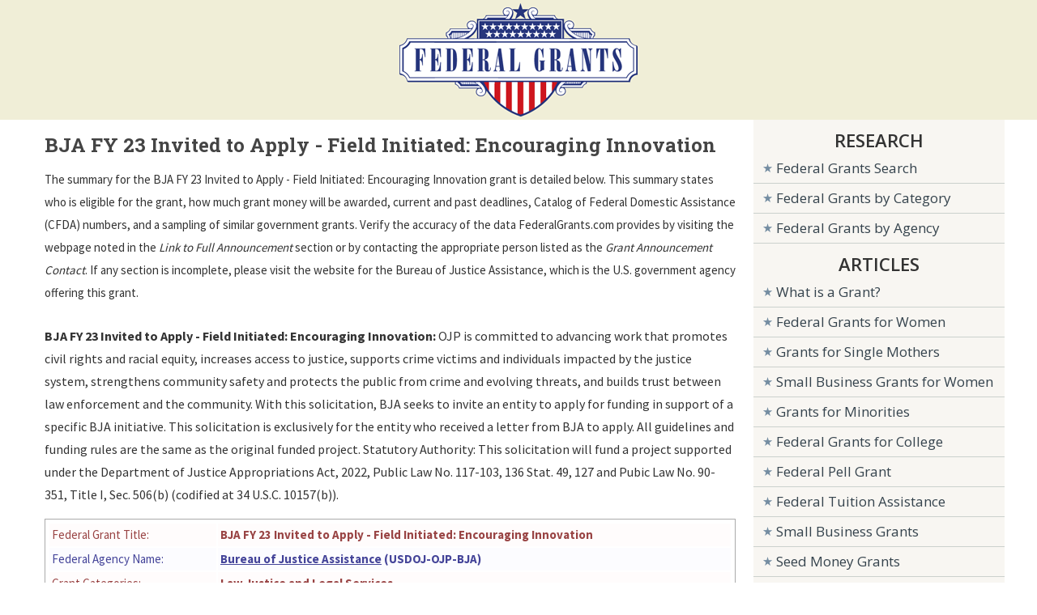

--- FILE ---
content_type: text/html; charset=UTF-8
request_url: https://www.federalgrants.com/BJA-FY-23-Invited-to-Apply-Field-Initiated-Encouraging-Innovation-94580.html
body_size: 5129
content:

<!DOCTYPE html PUBLIC "-//W3C//DTD XHTML 1.0 Transitional//EN" "https://www.w3.org/TR/xhtml1/DTD/xhtml1-transitional.dtd">
<html xmlns="https://www.w3.org/1999/xhtml" xml:lang="en" lang="en-US">
<head>
<title>BJA FY 23 Invited to Apply - Field Initiated: Encouraging Innovation - Federal Grant</title>
<meta http-equiv="Content-Type" content="text/html; charset=UTF-8" />
<meta name="keywords" content="BJA FY 23 Invited to Apply   Field Initiated: Encouraging Innovation" />
<meta name="viewport" content="width=device-width, initial-scale=1">
<meta name="description" content="FederalGrants.com opportunity listing for the BJA FY 23 Invited to Apply   Field Initiated: Encouraging Innovation federal grant. Includes information on eligibility, deadlines, requirements, and guidelines." />
<meta name="distribution" content="global" />
<meta name="robots" content="index" />
<base href="https://www.federalgrants.com/" />
<link rel="STYLESHEET" type="text/css" href="/style.css" />
<link href="https://fonts.googleapis.com/css?family=Source+Sans+Pro:400,700" rel="stylesheet">
<link href="https://fonts.googleapis.com/css?family=Open+Sans:400,600,700" rel="stylesheet">
<link href="https://fonts.googleapis.com/css?family=Roboto+Slab:400,700" rel="stylesheet">

<link rel="canonical" href="https://www.federalgrants.com/BJA-FY-23-Invited-to-Apply-Field-Initiated-Encouraging-Innovation-94580.html" />
</head>
<body>


<div id="topsurround" align="center">
	<div id="logo">
      <a href="https://www.federalgrants.com"><img border="0" src="images/federal-grants.gif" width="294" height="140" alt="Federal Grants" /></a>
     </div>
     </div>

<div id="container">
	<div id="main">


    <div class="right-detail">
    <div id="content">

<h1 class="details">BJA FY 23 Invited to Apply - Field Initiated: Encouraging Innovation</h1>

<div id="contentads">
<script type="text/javascript">
    window._mNHandle = window._mNHandle || {};
    window._mNHandle.queue = window._mNHandle.queue || [];
    medianet_versionId = "3121199";
</script>
<script src="//contextual.media.net/dmedianet.js?cid=8CU6B6W8F" async="async"></script>
<div id="176537795">
    <script type="text/javascript">
        try {
            window._mNHandle.queue.push(function (){
                window._mNDetails.loadTag("176537795", "336x280", "176537795");
            });
        }
        catch (error) {}
    </script>
</div>
</div>
<div id="summary">
The summary for the BJA FY 23 Invited to Apply - Field Initiated: Encouraging Innovation grant is detailed below.
This summary states who is eligible for the grant, how much grant money will be awarded, current and past deadlines, Catalog of Federal Domestic Assistance (CFDA) numbers, and a sampling of similar government grants.
Verify the accuracy of the data FederalGrants.com provides by visiting the webpage noted in the <i>Link to Full Announcement</i> section or by contacting the appropriate person listed as the <i>Grant Announcement Contact</i>.
If any section is incomplete, please visit the website for the Bureau of Justice Assistance, which is the U.S. government agency offering this grant.
</div>
<div id="description">
<b>BJA FY 23 Invited to Apply - Field Initiated: Encouraging Innovation:</b>  OJP is committed to advancing work that promotes civil rights and racial equity, increases access to justice, supports crime victims and individuals impacted by the justice system, strengthens community safety and protects the public from crime and evolving threats, and builds trust between law enforcement and the community. With this solicitation, BJA seeks to invite an entity to apply for funding in support of a specific BJA initiative. This solicitation is exclusively for the entity who received a letter from BJA to apply. All guidelines and funding rules are the same as the original funded project. Statutory Authority: This solicitation will fund a project supported under the Department of Justice Appropriations Act, 2022, Public Law No. 117-103, 136 Stat. 49, 127 and Pubic Law No. 90-351, Title I, Sec. 506(b) (codified at 34 U.S.C. 10157(b)).</div>

<table class="lines" width="100%">


<tr class="odd">
    <td width="200">Federal Grant Title:</td>
    <td><b>BJA FY 23 Invited to Apply - Field Initiated: Encouraging Innovation</b></td>
</tr>
<tr>
    <td>Federal Agency Name:</td>
    <td><b><a href="https://www.federalgrants.com/Agency/Bureau-of-Justice-Assistance.html">Bureau of Justice Assistance</a> (USDOJ-OJP-BJA)</b></td>
</tr>
<tr class="odd">
	<td>Grant Categories:</td>
	<td><b>Law Justice and Legal Services</b></td>
</tr>

<tr>
    <td>Type of Opportunity:</td>
    <td><b>Discretionary</b></td>
</tr>

<tr class="odd">
    <td>Funding Opportunity Number:</td>
    <td><b>O-BJA-2023-171567</b></td>
</tr>
<!--
<tr class="odd">
    <td>Document Type:</td>
    <td><b>Grants Notice</b></td>
</tr>
-->
<tr>
    <td>Type of Funding:</td>
	<td><b>Cooperative Agreement</b></td>
</tr>
<tr class="odd">
    <td>CFDA Numbers:</td>
    <td><b>16.738</b></td>
</tr>
<tr>
    <td>CFDA Descriptions:</td>
    <td><b>Information not provided</b></td>
</tr>
<tr class="odd">
	<td>Current Application Deadline:</td>
    <td><b>March 15th, 2023</b></td>
</tr>
<tr>
    <td>Original Application Deadline:</td>
    <td><b>March 15th, 2023</b></td>
</tr>
<tr class="odd">
    <td>Posted Date:</td>
    <td><b>March 10th, 2023</b></td>
</tr>
<tr>
    <td>Creation Date:</td>
    <td><b>March 10th, 2023</b></td>
</tr>
<tr class="odd">
    <td>Archive Date:</td>
    <td><b>December 31st, 2023</b></td>
</tr>
<tr>
    <td>Total Program Funding:</td>
    <td><b>
    	    	</b>
    </td>
</tr>
<tr class="odd">
    <td>Maximum Federal Grant Award:</td>
    <td><b>$1,000,000    	</b>
    </td>
</tr>
<tr>
    <td>Minimum Federal Grant Award:</td>
    <td><b>$0    	</b>
    </td>
</tr>
<tr class="odd">
    <td>Expected Number of Awards:</td>
    <td><b>1</b></td>
</tr>
<tr>
    <td noWrap>Cost Sharing or Matching:</td>
    <td><b>No</b></td>
</tr>
<tr class="odd">
    <td>Last Updated:</td>
    <td><b>March 10th, 2023</b></td>
</tr>

</table>

<dl>


<dt>Applicants Eligible for this Grant</dt>
<dd>Others (see text field entitled "Additional Information on Eligibility" for clarification.)</dd>


<dt>Additional Information on Eligibility</dt>
<dd>Only the applicant that received an official invitation letter from BJA is able and eligible to apply. Please refer to that letter for the eligibility requirements. All recipients and subrecipients (including any for-profit organization) must forgo any profit or management fee.</dd>


<dt>Link to Full Grant Announcement</dt>
<dd>
<a href="https://bja.ojp.gov/funding/opportunities/o-bja-2023-171567" target="_blank">https://bja.ojp.gov/funding/opportunities/o-bja-2023-171567</a>
</dd>
<dt>Grant Announcement Contact</dt>
<dd>For assistance with the requirements of this solicitation, contact Jonathan Faley, BJA Associate Deputy Director, at 202-514-2350 or <a href="/cdn-cgi/l/email-protection" class="__cf_email__" data-cfemail="5a1035343b2e323b34741c3b363f231a2f293e3530743d352c">[email&#160;protected]</a>.<br><a href="/cdn-cgi/l/email-protection" class="__cf_email__" data-cfemail="1a5075747b6e727b74345c7b767f635a6f697e7570347d756c">[email&#160;protected]</a>

<br>
<a href="/cdn-cgi/l/email-protection#d79db8b9b6a3bfb6b9f991b6bbb2ae97a2a4b3b8bdf9b0b8a1"><span class="__cf_email__" data-cfemail="602a0f0e011408010e4e26010c0519201513040f0a4e070f16">[email&#160;protected]</span></a></dd>
<dt>Similar Government Grants</dt><dd>&bull; <a href="BJA-FY25-Invited-to-Apply-National-Prison-Rape-Elimination-Act-Resource-Center-103507.html">BJA FY25 Invited to Apply - National Prison Rape Elimination Act Resource Center</a></dd>
<dd>&bull; <a href="BJA-FY25-Local-Law-Enforcement-Crime-Gun-Intelligence-Center-Integration-Initiative-103486.html">BJA FY25 Local Law Enforcement Crime Gun Intelligence Center Integration Initiative</a></dd>
<dd>&bull; <a href="BJA-FY25-Virtual-Reality-De-escalation-Site-Based-Initiative-103333.html">BJA FY25 Virtual Reality De-escalation Site-Based Initiative</a></dd>
<dd>&bull; <a href="BJA-FY25-Field-Initiated-Encouraging-Innovation-103328.html">BJA FY25 Field Initiated: Encouraging Innovation</a></dd>
<dd>&bull; <a href="BJA-FY25-DOJ-Jails-and-Justice-Support-Center-103260.html">BJA FY25 DOJ Jails and Justice Support Center</a></dd>
<dd>&bull; <a href="Criminal-Intelligence-System-Operating-Policies-28-CFR-Part-23-Training-and-Technical-Assistance-Program-8102.html">Criminal Intelligence System Operating Policies (28 CFR Part 23) Training and Technical As...</a></dd>
<dd>&bull; <a href="National-Training-and-Technical-Assistance-Project-14481.html">National Training and Technical Assistance Project</a></dd>
<dd>&bull; <a href="BJA-FY-10-National-Justice-Information-Sharing-JIS-Initiative-23239.html">BJA FY 10 National Justice Information Sharing (JIS) Initiative</a></dd>
<dt>More Grants from the Bureau of Justice Assistance </dt>

<dd>&bull; <a href="BJA-FY25-The-Kevin-and-Avonte-Program-Reducing-Injury-and-Death-of-Missing-Individuals-with-Dementia-and-Developmental-Disabilities-105016.html">BJA FY25 The Kevin and Avonte Program: Reducing Injury and Death of Missing Individuals wi...</a></dd>
<dd>&bull; <a href="BJA-FY25-Preventing-Violence-Against-Law-Enforcement-Officers-and-Ensuring-Officer-Resilience-and-Survivability-VALOR-Initiative-105014.html">BJA FY25 Preventing Violence Against Law Enforcement Officers and Ensuring Officer Resilie...</a></dd>
<dd>&bull; <a href="BJA-FY25-Invited-to-Apply-Economic-High-Technology-White-Collar-and-Internet-Crime-Prevention-National-Training-and-Technical-Assistance-Program-ECrime-104935.html">BJA FY25 Invited to Apply- Economic, High-Technology, White Collar, and Internet Crime Pre...</a></dd>
<dd>&bull; <a href="BJA-FY25-Student-Teachers-and-Officers-Preventing-STOP-School-Violence-Program-104825.html">BJA FY25 Student, Teachers, and Officers Preventing (STOP) School Violence Program</a></dd>
<dd>&bull; <a href="BJA-FY25-Office-of-Justice-Programs-Community-Based-Violence-Intervention-and-Prevention-Initiative-104819.html">BJA FY25 Office of Justice Programs Community Based Violence Intervention and Prevention I...</a></dd>
<div id="detailsadsbot">
<script data-cfasync="false" src="/cdn-cgi/scripts/5c5dd728/cloudflare-static/email-decode.min.js"></script><script id="mNCC" language="javascript">  medianet_width='600';  medianet_height= '250';  medianet_crid='171877412';  </script>  <script id="mNSC" src="https://contextual.media.net/nmedianet.js?cid=8CU6B6W8F" language="javascript"></script> 
</div>
</dl>


<!--End Main Content-->



   
</div>
</div>
  <div class="clear"></div>
<div style="width:100%;">
<iframe WIDTH="754" HEIGHT="787" SCROLLING="NO" src="//www.dianomi.com/smartads.epl?id=4409"  style="width: 100%; height: 787px; border: none; overflow: hidden;"></iframe>
</div>
</div>


     <div class="lcol">
     <div id="lcol">
      <div id="listmenu">
        <div>
        <script id="mNCC" language="javascript">
		   medianet_width = "300";
		   medianet_height = "250";
		   medianet_crid = "451072884";
		   medianet_versionId = "111299";
		   (function() {
		       var isSSL = 'https:' == document.location.protocol;
		       var mnSrc = (isSSL ? 'https:' : 'http:') + '//contextual.media.net/nmedianet.js?cid=8CU6B6W8F' + (isSSL ? '&https=1' : '');
		       document.write('<scr' + 'ipt type="text/javascript" id="mNSC" src="' + mnSrc + '"></scr' + 'ipt>');
		   })();
		</script>
        </div>
    <ul>

      <div class="listmenuheader" align="center">RESEARCH</div>
      <li><a href="/search.php">Federal Grants Search</a></li>
      <li><a href="/Category/">Federal Grants by Category</a></li>
      <li><a href="/Agency/">Federal Grants by Agency</a></li>
      <div class="listmenuheader" align="center">ARTICLES</div>
      <li><a href="/what-is-a-grant.html">What is a Grant?</a></li>
      <li><a href="/federal-grants-for-women.html">Federal Grants for Women</a></li>
      <li><a href="/grants-for-single-mothers.html">Grants for Single Mothers</a></li>
      <li><a href="/small-business-grants-for-women.html">Small Business Grants for Women</a></li>
      <li><a href="/grants-for-minorities.html">Grants for Minorities</a></li>
      <li><a href="/federal-grants-for-college.html">Federal Grants for College</a></li>
      <li><a href="/federal-pell-grants.html">Federal Pell Grant</a></li>
      <li><a href="/federal-tuition-assistance.html">Federal Tuition Assistance</a></li>
      <li><a href="/small-business-federal-grants.html">Small Business Grants</a></li>
      <li><a href="/seed-money-grants.html">Seed Money Grants</a></li>
      <li><a href="/coronavirus-grants.html">Coronavirus Grants</a></li>
      <li><a href="/grants-for-veterans.html">Grants for Veterans</a></li>
      <li><a href="/home-improvement-grants.html">Home Improvement Grants</a></li>
      <li><a href="/federal-housing-grants.html">Federal Housing Grants</a></li>
      <li><a href="/block-grants.html">Block Grants</a></li>
      <li><a href="/car-donations.html">Car Donations</a></li>
      <li><a href="/federal-loans.html">Federal Loans</a></li>
      <li><a href="/grant-writers-near-me.html">Grant Writers Near Me</a></li>
      <li><a href="/grant-writers.html">Grant Writers</a></li>
      <li><a href="/apply-for-a-grant.html">Apply for a Grant</a></li>
      <li><a href="/grant-writing.html">Grant Writing</a></li>
      <li><a href="/grant-writing-classes-near-me.html">Grant Writing Classes</a></li>
      <li><a href="/grant-writing-jobs.html">Grant Writing Jobs</a></li>
      <li><a href="/free-federal-grants.html">Free Federal Grants</a></li>
      <li><a href="/unsecured-personal-loans.html">Unsecured Personal Loans</a></li>
      <li><a href="/youre-awarded-the-grant.html">You're Awarded the Grant</a></li>
      <div class="listmenuheader" align="center">RESOURCES</div>
            <li><a href="/state/">State Grants</a></li>
      <li><a href="https://www.governmentjobs.org" target="_blank">Government Jobs</a></li>
      <li><a href="https://www.scholar.org" target="_blank">College Scholarships</a></li>
      <li><a href="/grant-websites.html">Grant Websites</a></li>

          </ul>
			<script id="mNCC" language="javascript">
			   medianet_width = "180";
			   medianet_height = "150";
			   medianet_crid = "250380157";
			   medianet_versionId = "111299";
			   (function() {
			       var isSSL = 'https:' == document.location.protocol;
			       var mnSrc = (isSSL ? 'https:' : 'http:') + '//contextual.media.net/nmedianet.js?cid=8CU6B6W8F' + (isSSL ? '&https=1' : '');
			       document.write('<scr' + 'ipt type="text/javascript" id="mNSC" src="' + mnSrc + '"></scr' + 'ipt>');
			   })();
			</script>
         </div>         
         </div>

   </div>

</div>


<div id="footer">
<p>
<a href="https://www.federalgrants.com">Home</a>&nbsp;|&nbsp;
<a href="/search.php">Federal Grants Search</a>&nbsp;|&nbsp;
<a href="/federal-grants-for-women.html">Grants for Women</a>&nbsp;|&nbsp;
<a href="/federal-pell-grants.html">Federal Pell Grant</a>&nbsp;|&nbsp;
<a href="/contact.html">Contact</a>&nbsp;|&nbsp;
<a href="/privacy-policy.html">Privacy Policy</a>&nbsp;|&nbsp;
<a href="/terms-of-service.html">Terms</a>
</p>
</div>
<div id="copy">
<p>
FederalGrants.com is not endorsed by, or affiliated with, any government agency. Copyright &copy;2007-2026 FederalGrants.com
</p>
</div>


<div id="fb-root"></div>
<script>(function(d, s, id) {
  var js, fjs = d.getElementsByTagName(s)[0];
  if (d.getElementById(id)) return;
  js = d.createElement(s); js.id = id;
  js.src = "//connect.facebook.net/en_US/sdk.js#xfbml=1&version=v2.5&appId=107507439643463";
  fjs.parentNode.insertBefore(js, fjs);
}(document, 'script', 'facebook-jssdk'));</script>

<script defer src="https://static.cloudflareinsights.com/beacon.min.js/vcd15cbe7772f49c399c6a5babf22c1241717689176015" integrity="sha512-ZpsOmlRQV6y907TI0dKBHq9Md29nnaEIPlkf84rnaERnq6zvWvPUqr2ft8M1aS28oN72PdrCzSjY4U6VaAw1EQ==" data-cf-beacon='{"version":"2024.11.0","token":"54564428753d4e5da7ff9733957532ac","r":1,"server_timing":{"name":{"cfCacheStatus":true,"cfEdge":true,"cfExtPri":true,"cfL4":true,"cfOrigin":true,"cfSpeedBrain":true},"location_startswith":null}}' crossorigin="anonymous"></script>
</body>
</html>